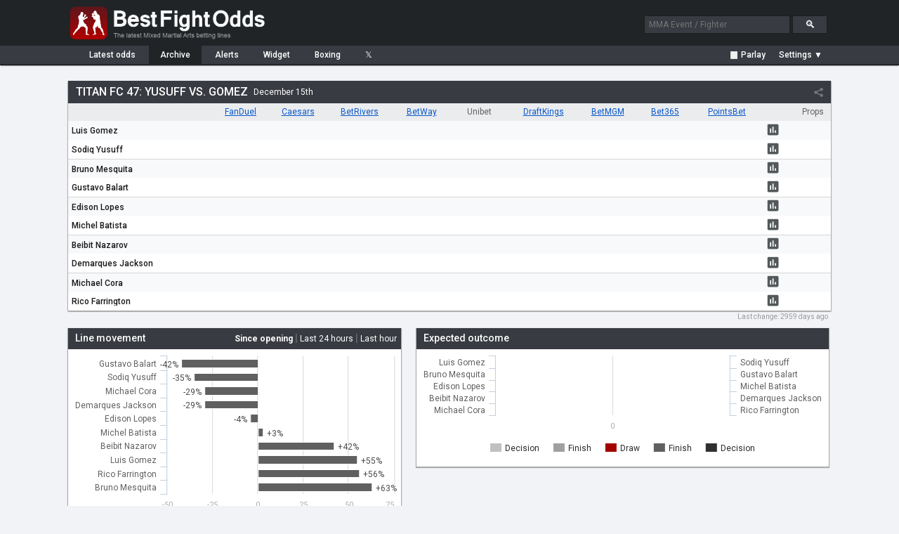

--- FILE ---
content_type: text/html; charset=UTF-8
request_url: https://www.bestfightodds.com/events/titan-fc-47-yusuff-vs-gomez-1431
body_size: 4638
content:
<!DOCTYPE html>
<html xmlns="http://www.w3.org/1999/xhtml" xml:lang="en" lang="en">

<head>
    <meta http-equiv="Content-Type" content="text/html;charset=utf-8">
    <meta name="description" content="Compare betting odds for Titan FC 47: Yusuff vs. Gomez on December 15, 2017. Find the best lines from top sportsbooks. UFC/MMA odds comparison service. Compare the latest UFC/MMA fight odds and betting lines from the top online sportsbooks">
    <meta name="keywords" content="Titan FC 47: Yusuff vs. Gomez mma odds, mma betting, mma lines, ufc odds, ufc, mma, odds, betting">
    <meta name="bfo-version" content="2024-02-15">
    <meta property="og:image" content="https://www.bestfightodds.com/img/iconv2.jpg">
            <meta name="viewport" content="width=device-width,initial-scale=1,viewport-fit=cover">
            <link rel="preconnect" href="https://www.googletagmanager.com">
    <link rel="preconnect" href="https://www.google-analytics.com">
    <link rel="preconnect" href="https://fonts.googleapis.com" crossorigin>
    <link rel="preload" as="style" href="https://fonts.googleapis.com/css2?family=Roboto:wght@400;500;700&display=swap">
    <link rel="stylesheet" href="https://fonts.googleapis.com/css2?family=Roboto:wght@400;500;700&display=swap" media="print" onload="this.media='all'">
    <noscript>
        <link rel="stylesheet" href="https://fonts.googleapis.com/css2?family=Roboto:wght@400;500;700&display=swap">
    </noscript>
    <link rel="stylesheet" type="text/css" href="/css/bfo.min.css?v=0.3.15">
    <link rel="shortcut icon" href="https://www.bestfightodds.com/favicon.ico">
    <link rel="apple-touch-icon" sizes="144x144" href="/apple-touch-icon-144x144.png">
    <link rel="apple-touch-icon" sizes="114x114" href="/apple-touch-icon-114x114.png">
    <link rel="apple-touch-icon" sizes="72x72" href="/apple-touch-icon-72x72.png">
    <link rel="apple-touch-icon" href="/apple-touch-icon-iphone.png">
    <!-- Google Tag Manager -->
    <script>
        (function(w, d, s, l, i) {
            w[l] = w[l] || [];
            w[l].push({
                'gtm.start':

                    new Date().getTime(),
                event: 'gtm.js'
            });
            var f = d.getElementsByTagName(s)[0],

                j = d.createElement(s),
                dl = l != 'dataLayer' ? '&l=' + l : '';
            j.async = true;
            j.src =

                'https://www.googletagmanager.com/gtm.js?id=' + i + dl;
            f.parentNode.insertBefore(j, f);

        })(window, document, 'script', 'dataLayer', 'GTM-WGLQH4ZQ');
    </script>
    <!-- End Google Tag Manager -->
        <title>Titan FC 47 Odds: Yusuff vs. Gomez for December 15 | Best Fight Odds</title>
</head>

<body>
    <script async src="/js/bfo.min.js?v=0.4.9"></script>
    <div class="flex-header">
        <div class="flex-header-wrap">
            <a href="/"><img src="/img/logo_3.png" class="logo" width="290" height="54" alt="Best Fight Odds logo"></a>
            <div id="header-search-box">
                <form method="get" action="/search"><input type="text" id="search-box1" class="search-box" name="query" placeholder="MMA Event / Fighter"> <input type="submit" class="search-button" id="search-button" value="&#128269;"></form>
            </div>
        </div>
    </div>
    <div class="flex-nav">
        <div class="flex-nav-wrap">
            <div class="flex-header-menu">
                <a href="/">
                    <div class="header-menu-item " style="margin-left: 10px">Latest<span class="item-non-mob-mini"> odds</span></div>
                </a>
                <a href="/archive">
                    <div class="header-menu-item  header-menu-selected ">Archive</div>
                </a>
                <a href="/alerts">
                    <div class="header-menu-item ">Alerts</div>
                </a>
                <a href="/links">
                    <div class="header-menu-item  item-non-mobile">Widget</div>
                </a>
                <a href="https://www.proboxingodds.com" target="_blank" rel="noopener">
                    <div class="header-menu-item  item-non-mobile">Boxing</div>
                </a>
                <a href="https://twitter.com/bestfightodds" target="_blank" rel="noopener">
                    <div class="header-menu-item">&#120143;</div>
                </a>
            </div>
            <div id="flex-header-menu-right">
                <div id="parlay-mode-container" >
                    <a href="#" id="parlay-mode-box">
                        <div class="bfo-check-box">✓</div> Parlay
                    </a>
                </div>
                <div class="menu-divider"  style="display: none" ></div>
                <div id="auto-refresh-container"  style="display: none" >
                    <ul class="dropdown">
                        <li><a href="#" onclick="toggleRefresh()" style="padding-left: 20px;"><img src="/img/refresh.png" class="refresh-ind" id="autoRefresh" alt="Toggle auto-refresh">&#9660;</a>
                            <ul class="sub_menu">
                                <li><a href="#" id="afSelectorOn" class="list-checked"><span style="display: inline-block">&#10004;</span>Auto-refresh: On</a></li>
                                <li><a href="#" id="afSelectorOff"><span>&#10004;</span>Auto-refresh: Off</a></li>
                            </ul>
                        </li>
                    </ul>
                </div>
                <div id="mob-divider" class="menu-divider"  style="display: none" ></div>
                <div id="format-container">
                    <ul class="dropdown">
                        <li><a href="#" id="format-toggle-text"><span>Settings &#9660;</span></a>
                            <ul class="sub_menu">
                                                                <li><a href="#" id="formatSelector1" class="list-checked"><span style="display: inline-block">&#10003;</span>Moneyline</a></li>
                                <li><a href="#" id="formatSelector2"><span>&#10003;</span>Decimal</a></li>
                                <li><a href="#" id="formatSelector4"><span>&#10003;</span>Fractional</a></li>
                                <li style="border-bottom: 1px solid #4a4c53"><a href="#" id="formatSelector3" style="display: inline"><span>&#10003;</span>Return on </a>$<input type="text" name="amountBox" id="format-amount-box1" maxlength="4" value="100" style="display: inline"></li>
                                <li><a href="#" id="bookieHideSelector">Customize view</a></li>
                            </ul>
                        </li>
                    </ul>
                </div>
            </div>
        </div>
    </div>
    <div class="flex-section">
        <div class="flex-content-wrap">
            
<div class="table-outer-wrapper"><div class="table-div" id="event1431"><div class="table-header"><a href="/events/titan-fc-47-yusuff-vs-gomez-1431"><h1>Titan FC 47: Yusuff vs. Gomez</h1></a><span class="table-header-date">December 15th</span><div class="share-area"><div class="share-button"></div></div><div class="share-window"><div data-href="https://twitter.com/intent/tweet?text=Titan+FC+47%3A+Yusuff+vs.+Gomez+betting+lines&amp;url=https%3A%2F%2Fwww.bestfightodds.com%2Fevents%2Ftitan-fc-47-yusuff-vs-gomez-1431" class="share-item share-twitter"></div><div data-href="https://www.facebook.com/sharer/sharer.php?u=https%3A%2F%2Fwww.bestfightodds.com%2Fevents%2Ftitan-fc-47-yusuff-vs-gomez-1431" class="share-item share-facebook"></div><div data-href="whatsapp://send?text=Titan+FC+47%3A+Yusuff+vs.+Gomez+betting+lines https%3A%2F%2Fwww.bestfightodds.com%2Fevents%2Ftitan-fc-47-yusuff-vs-gomez-1431" data-action="share/whatsapp/share" class="share-item share-whatsapp item-mobile-only"></div></div></div><table class="odds-table odds-table-responsive-header"><thead><tr><th scope="col"></th></tr></thead><tbody><tr id="mu-15142" ><th scope="row"><a href="/fighters/Luis-Gomez-7390"><span class="t-b-fcc">Luis Gomez</span></a></th></tr><tr  ><th scope="row"><a href="/fighters/Sodiq-Yusuff-6562"><span class="t-b-fcc">Sodiq Yusuff</span></a></th></tr><tr id="mu-15144" ><th scope="row"><a href="/fighters/Bruno-Mesquita-6810"><span class="t-b-fcc">Bruno Mesquita</span></a></th></tr><tr  ><th scope="row"><a href="/fighters/Gustavo-Balart-7475"><span class="t-b-fcc">Gustavo Balart</span></a></th></tr><tr id="mu-15143" ><th scope="row"><a href="/fighters/Edison-Lopes-7818"><span class="t-b-fcc">Edison Lopes</span></a></th></tr><tr  ><th scope="row"><a href="/fighters/Michel-Batista-7819"><span class="t-b-fcc">Michel Batista</span></a></th></tr><tr id="mu-15145" ><th scope="row"><a href="/fighters/Beibit-Nazarov-7737"><span class="t-b-fcc">Beibit Nazarov</span></a></th></tr><tr  ><th scope="row"><a href="/fighters/Demarques-Jackson-6607"><span class="t-b-fcc">Demarques Jackson</span></a></th></tr><tr id="mu-15146" ><th scope="row"><a href="/fighters/Michael-Cora-7250"><span class="t-b-fcc">Michael Cora</span></a></th></tr><tr   style="border-bottom: 0;" ><th scope="row"><a href="/fighters/Rico-Farrington-7820"><span class="t-b-fcc">Rico Farrington</span></a></th></tr></tbody></table><div class="table-inner-wrapper"><div class="table-inner-shadow-left"></div><div class="table-inner-shadow-right"></div><div class="table-scroller"><table class="odds-table"><thead><tr><th scope="col"></th><th scope="col" data-b="21"><a href="/out/21" onclick="lO(21,1431);">FanDuel</a></th><th scope="col" data-b="24"><a href="/out/24" onclick="lO(24,1431);">Caesars</a></th><th scope="col" data-b="25"><a href="/out/25" onclick="lO(25,1431);">BetRivers</a></th><th scope="col" data-b="20"><a href="/out/20" onclick="lO(20,1431);">BetWay</a></th><th scope="col" data-b="26"><span style="    color: #606060; padding-top: 6px; padding-bottom: 6px; height: 20px;">Unibet</span></th><th scope="col" data-b="22"><a href="/out/22" onclick="lO(22,1431);">DraftKings</a></th><th scope="col" data-b="23"><a href="/out/23" onclick="lO(23,1431);">BetMGM</a></th><th scope="col" data-b="19"><a href="/out/19" onclick="lO(19,1431);">Bet365</a></th><th scope="col" data-b="27"><a href="/out/27" onclick="lO(27,1431);">PointsBet</a></th><th scope="col" colspan="3" class="table-prop-header">Props</th></tr></thead><tbody><tr ><th scope="row"><a href="/fighters/Luis-Gomez-7390"><span class="t-b-fcc">Luis Gomez</span></a></th><td></td><td></td><td></td><td></td><td></td><td></td><td></td><td></td><td></td><td class="button-cell but-si" data-li="[1,15142]"><svg class="svg-i" viewBox="0 0 24 24" preserveAspectRatio="xMidYMid meet" focusable="false"><g><path d="M19 3H5c-1.1 0-2 .9-2 2v14c0 1.1.9 2 2 2h14c1.1 0 2-.9 2-2V5c0-1.1-.9-2-2-2zM9 17H7v-7h2v7zm4 0h-2V7h2v10zm4 0h-2v-4h2v4z"></path></g></svg></td><td class="prop-cell prop-cell-exp" data-mu="15142"></td></tr><tr ><th scope="row"><a href="/fighters/Sodiq-Yusuff-6562"><span class="t-b-fcc">Sodiq Yusuff</span></a></th><td></td><td></td><td></td><td></td><td></td><td></td><td></td><td></td><td></td><td class="button-cell but-si" data-li="[2,15142]"><svg class="svg-i" viewBox="0 0 24 24" preserveAspectRatio="xMidYMid meet" focusable="false"><g><path d="M19 3H5c-1.1 0-2 .9-2 2v14c0 1.1.9 2 2 2h14c1.1 0 2-.9 2-2V5c0-1.1-.9-2-2-2zM9 17H7v-7h2v7zm4 0h-2V7h2v10zm4 0h-2v-4h2v4z"></path></g></svg></td><td class="prop-cell prop-cell-exp" data-mu="15142"></td></tr><tr ><th scope="row"><a href="/fighters/Bruno-Mesquita-6810"><span class="t-b-fcc">Bruno Mesquita</span></a></th><td></td><td></td><td></td><td></td><td></td><td></td><td></td><td></td><td></td><td class="button-cell but-si" data-li="[1,15144]"><svg class="svg-i" viewBox="0 0 24 24" preserveAspectRatio="xMidYMid meet" focusable="false"><g><path d="M19 3H5c-1.1 0-2 .9-2 2v14c0 1.1.9 2 2 2h14c1.1 0 2-.9 2-2V5c0-1.1-.9-2-2-2zM9 17H7v-7h2v7zm4 0h-2V7h2v10zm4 0h-2v-4h2v4z"></path></g></svg></td><td class="prop-cell prop-cell-exp" data-mu="15144"></td></tr><tr ><th scope="row"><a href="/fighters/Gustavo-Balart-7475"><span class="t-b-fcc">Gustavo Balart</span></a></th><td></td><td></td><td></td><td></td><td></td><td></td><td></td><td></td><td></td><td class="button-cell but-si" data-li="[2,15144]"><svg class="svg-i" viewBox="0 0 24 24" preserveAspectRatio="xMidYMid meet" focusable="false"><g><path d="M19 3H5c-1.1 0-2 .9-2 2v14c0 1.1.9 2 2 2h14c1.1 0 2-.9 2-2V5c0-1.1-.9-2-2-2zM9 17H7v-7h2v7zm4 0h-2V7h2v10zm4 0h-2v-4h2v4z"></path></g></svg></td><td class="prop-cell prop-cell-exp" data-mu="15144"></td></tr><tr ><th scope="row"><a href="/fighters/Edison-Lopes-7818"><span class="t-b-fcc">Edison Lopes</span></a></th><td></td><td></td><td></td><td></td><td></td><td></td><td></td><td></td><td></td><td class="button-cell but-si" data-li="[1,15143]"><svg class="svg-i" viewBox="0 0 24 24" preserveAspectRatio="xMidYMid meet" focusable="false"><g><path d="M19 3H5c-1.1 0-2 .9-2 2v14c0 1.1.9 2 2 2h14c1.1 0 2-.9 2-2V5c0-1.1-.9-2-2-2zM9 17H7v-7h2v7zm4 0h-2V7h2v10zm4 0h-2v-4h2v4z"></path></g></svg></td><td class="prop-cell prop-cell-exp" data-mu="15143"></td></tr><tr ><th scope="row"><a href="/fighters/Michel-Batista-7819"><span class="t-b-fcc">Michel Batista</span></a></th><td></td><td></td><td></td><td></td><td></td><td></td><td></td><td></td><td></td><td class="button-cell but-si" data-li="[2,15143]"><svg class="svg-i" viewBox="0 0 24 24" preserveAspectRatio="xMidYMid meet" focusable="false"><g><path d="M19 3H5c-1.1 0-2 .9-2 2v14c0 1.1.9 2 2 2h14c1.1 0 2-.9 2-2V5c0-1.1-.9-2-2-2zM9 17H7v-7h2v7zm4 0h-2V7h2v10zm4 0h-2v-4h2v4z"></path></g></svg></td><td class="prop-cell prop-cell-exp" data-mu="15143"></td></tr><tr ><th scope="row"><a href="/fighters/Beibit-Nazarov-7737"><span class="t-b-fcc">Beibit Nazarov</span></a></th><td></td><td></td><td></td><td></td><td></td><td></td><td></td><td></td><td></td><td class="button-cell but-si" data-li="[1,15145]"><svg class="svg-i" viewBox="0 0 24 24" preserveAspectRatio="xMidYMid meet" focusable="false"><g><path d="M19 3H5c-1.1 0-2 .9-2 2v14c0 1.1.9 2 2 2h14c1.1 0 2-.9 2-2V5c0-1.1-.9-2-2-2zM9 17H7v-7h2v7zm4 0h-2V7h2v10zm4 0h-2v-4h2v4z"></path></g></svg></td><td class="prop-cell prop-cell-exp" data-mu="15145"></td></tr><tr ><th scope="row"><a href="/fighters/Demarques-Jackson-6607"><span class="t-b-fcc">Demarques Jackson</span></a></th><td></td><td></td><td></td><td></td><td></td><td></td><td></td><td></td><td></td><td class="button-cell but-si" data-li="[2,15145]"><svg class="svg-i" viewBox="0 0 24 24" preserveAspectRatio="xMidYMid meet" focusable="false"><g><path d="M19 3H5c-1.1 0-2 .9-2 2v14c0 1.1.9 2 2 2h14c1.1 0 2-.9 2-2V5c0-1.1-.9-2-2-2zM9 17H7v-7h2v7zm4 0h-2V7h2v10zm4 0h-2v-4h2v4z"></path></g></svg></td><td class="prop-cell prop-cell-exp" data-mu="15145"></td></tr><tr ><th scope="row"><a href="/fighters/Michael-Cora-7250"><span class="t-b-fcc">Michael Cora</span></a></th><td></td><td></td><td></td><td></td><td></td><td></td><td></td><td></td><td></td><td class="button-cell but-si" data-li="[1,15146]"><svg class="svg-i" viewBox="0 0 24 24" preserveAspectRatio="xMidYMid meet" focusable="false"><g><path d="M19 3H5c-1.1 0-2 .9-2 2v14c0 1.1.9 2 2 2h14c1.1 0 2-.9 2-2V5c0-1.1-.9-2-2-2zM9 17H7v-7h2v7zm4 0h-2V7h2v10zm4 0h-2v-4h2v4z"></path></g></svg></td><td class="prop-cell prop-cell-exp" data-mu="15146"></td></tr><tr  style="border-bottom: 0;" ><th scope="row"><a href="/fighters/Rico-Farrington-7820"><span class="t-b-fcc">Rico Farrington</span></a></th><td></td><td></td><td></td><td></td><td></td><td></td><td></td><td></td><td></td><td class="button-cell but-si" data-li="[2,15146]"><svg class="svg-i" viewBox="0 0 24 24" preserveAspectRatio="xMidYMid meet" focusable="false"><g><path d="M19 3H5c-1.1 0-2 .9-2 2v14c0 1.1.9 2 2 2h14c1.1 0 2-.9 2-2V5c0-1.1-.9-2-2-2zM9 17H7v-7h2v7zm4 0h-2V7h2v10zm4 0h-2v-4h2v4z"></path></g></svg></td><td class="prop-cell prop-cell-exp" data-mu="15146"></td></tr></tbody></table></div></div></div></div><div class="table-last-changed">Last change: <span title="Dec 16th 2017 04:12 UTC">2959 days ago</span></div><div class="table-outer-wrapper"><div id="event-swing-area"><div class="chart-container"><div class="content-header">Line movement <div id="event-swing-picker-menu"><a href="#" class="event-swing-picker picked" data-li="0">Since opening</a> | <a href="#" class="event-swing-picker" data-li="1">Last 24 hours</a> | <a href="#" class="event-swing-picker" data-li="2">Last hour</a></div></div><div id="event-swing-container" data-moves="[{&quot;name&quot;:&quot;Change since opening&quot;,&quot;data&quot;:[[&quot;Gustavo Balart&quot;,-42],[&quot;Sodiq Yusuff&quot;,-35],[&quot;Michael Cora&quot;,-29],[&quot;Demarques Jackson&quot;,-29],[&quot;Edison Lopes&quot;,-4],[&quot;Michel Batista&quot;,3],[&quot;Beibit Nazarov&quot;,42],[&quot;Luis Gomez&quot;,55],[&quot;Rico Farrington&quot;,56],[&quot;Bruno Mesquita&quot;,63]],&quot;visible&quot;:true},{&quot;name&quot;:&quot;Change in the last 24 hours&quot;,&quot;data&quot;:[[&quot;No change in the last 24 hours&quot;,null]],&quot;visible&quot;:false},{&quot;name&quot;:&quot;Change in the last hour&quot;,&quot;data&quot;:[[&quot;Gustavo Balart&quot;,-37],[&quot;Demarques Jackson&quot;,-29],[&quot;Sodiq Yusuff&quot;,-7],[&quot;Edison Lopes&quot;,-4],[&quot;Michel Batista&quot;,3],[&quot;Luis Gomez&quot;,11],[&quot;Beibit Nazarov&quot;,42],[&quot;Bruno Mesquita&quot;,47]],&quot;visible&quot;:false}]" style="height: 230px;"></div><div class="event-swing-expandarea "><a href="#" class="event-swing-expand"><span>Show all</span><div class="event-swing-expandarrow"></div></a></div></div></div><div id="event-outcome-area"><div class="chart-container"><div class="content-header">Expected outcome</div><div id="event-outcome-container" data-outcomes="{&quot;name&quot;:&quot;Outcomes&quot;,&quot;data&quot;:[[[&quot;Luis Gomez&quot;,&quot;Sodiq Yusuff&quot;],[0,0,0,0,0]],[[&quot;Bruno Mesquita&quot;,&quot;Gustavo Balart&quot;],[0,0,0,0,0]],[[&quot;Edison Lopes&quot;,&quot;Michel Batista&quot;],[0,0,0,0,0]],[[&quot;Beibit Nazarov&quot;,&quot;Demarques Jackson&quot;],[0,0,0,0,0]],[[&quot;Michael Cora&quot;,&quot;Rico Farrington&quot;],[0,0,0,0,0]]]}" style="height: 167px;"></div></div></div></div>

        </div>
    </div>
    <div class="legend-container">
        <img src="/img/loading.gif" class="hidden-image" alt="Loading indicator" width="0" height="0">
        <img src="/img/expu.png" class="hidden-image" alt="Expand symbol" width="0" height="0">
    </div>

    <div id="bottom-container">
        <a href="/">Home</a><span class="menu-seperator">|</span>
                    <a href="#" onclick="setDesktop(true);">Desktop&nbsp;site</a><span class="menu-seperator">|</span>
                <a href="https://www.proboxingodds.com" target="_blank" rel="noopener">Boxing&nbsp;Odds</a><span class="menu-seperator">|</span><a href="/terms">Terms&nbsp;of&nbsp;service</a><span class="menu-seperator">|</span><a href="/privacy">Privacy Policy</a><span class="menu-seperator">|</span><a href="#">21+</a><span class="menu-seperator">|</span><a href="/responsiblegaming">Responsible&nbsp;Gaming</a><span class="menu-seperator">|</span><a href="https://www.begambleaware.org/">BeGambleAware</a><span class="menu-seperator">|</span><a href="/cdn-cgi/l/email-protection#96f4f3e5e2f0fff1fee2f9f2f2e5d6e6f7f5fff0fff5e2fff2f3fbf3f2fff7b8f5f9fb">Contact</a><span class="menu-seperator">|</span><a href="/cdn-cgi/l/email-protection#2f4d4a5c5b494648475b404b4b5c6f5f4e4c4649464c5b464b4a424a4b464e014c4042">Copyright &copy; 2026 Pacific Tide Media Inc.</a>
        <div style="display: block; clear: both; margin-top: 10px; padding: 10px 0; font-size: 0.9em; width: 100%;">
            Know your limits. For support with gambling issues, call 1-800-GAMBLER or visit <a href="https://www.ncpgambling.org/" target="_blank" rel="noopener" style="font-size: inherit; padding: 0;">ncpgambling.org</a>
        </div>

    </div>

    <div id="chart-window" class="popup-window">
        <div class="popup-header" id="chart-header">
            <div></div><a href="#" class="cd-popup-close">&#10005;</a>
        </div>
        <div id="chart-area"></div><a href="#" target="_blank" rel="noopener">
            <div id="chart-link" class="highlighted-button">Bet this line at bookie</div>
        </a>
        <div id="chart-disc" style="display: none; color: #333">*Currently this Sportsbook does not accept players that reside in the US. 18+ Gamble Responsibly</div>
    </div>
    <div id="parlay-window" class="popup-window">
        <div class="popup-header" id="parlay-header">Parlay</div>
        <div id="parlay-area">Click on a line to add it to your parlay</div>
    </div>
    <div id="bookie-settings-window" class="popup-window">
        <div class="popup-header">Bookie display settings <a href="#" class="cd-popup-close">&#10005;</a></div>
        <div id="bookie-settings-area">Drag to change order, show/hide using checkbox<ul id="bookie-order-items"></ul><input type="button" class="button" value="Reset to default settings" id="bookieResetDefault"></div>
    </div>
            <!-- Google Tag Manager (noscript) -->
        <noscript><iframe src="https://www.googletagmanager.com/ns.html?id=GTM-WGLQH4ZQ" height="0" width="0" style="display:none;visibility:hidden"></iframe></noscript>
        <!-- End Google Tag Manager (noscript) -->
    <script data-cfasync="false" src="/cdn-cgi/scripts/5c5dd728/cloudflare-static/email-decode.min.js"></script><script defer src="https://static.cloudflareinsights.com/beacon.min.js/vcd15cbe7772f49c399c6a5babf22c1241717689176015" integrity="sha512-ZpsOmlRQV6y907TI0dKBHq9Md29nnaEIPlkf84rnaERnq6zvWvPUqr2ft8M1aS28oN72PdrCzSjY4U6VaAw1EQ==" data-cf-beacon='{"version":"2024.11.0","token":"f1f4fbe7e84f4590b968a39690e0536c","r":1,"server_timing":{"name":{"cfCacheStatus":true,"cfEdge":true,"cfExtPri":true,"cfL4":true,"cfOrigin":true,"cfSpeedBrain":true},"location_startswith":null}}' crossorigin="anonymous"></script>
</body>

</html>
